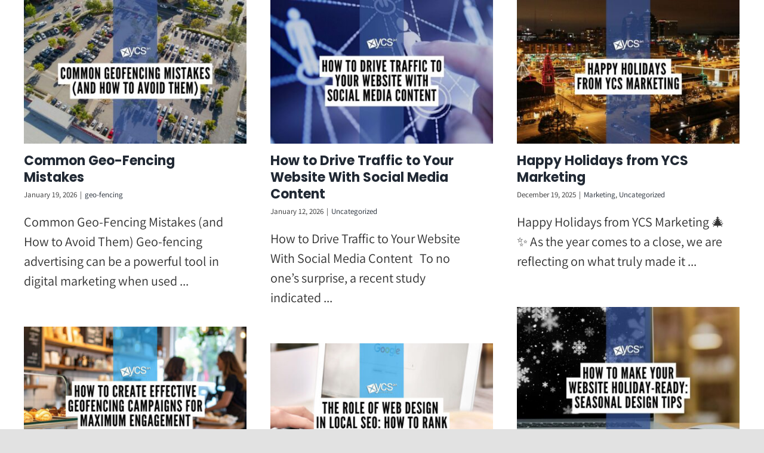

--- FILE ---
content_type: text/html; charset=UTF-8
request_url: https://ycsmarketing.com/tag/ycs-marketing/
body_size: 11412
content:
<!DOCTYPE html>
<html class="avada-html-layout-wide avada-html-header-position-top avada-html-is-archive" lang="en-US" prefix="og: http://ogp.me/ns# fb: http://ogp.me/ns/fb#">
<head>
	<meta http-equiv="X-UA-Compatible" content="IE=edge" />
	<meta http-equiv="Content-Type" content="text/html; charset=utf-8"/>
	<meta name="viewport" content="width=device-width, initial-scale=1" />
	<meta name='robots' content='index, follow, max-image-preview:large, max-snippet:-1, max-video-preview:-1' />

	<!-- This site is optimized with the Yoast SEO plugin v20.5 - https://yoast.com/wordpress/plugins/seo/ -->
	<title>YCS Marketing Archives - YCS Marketing</title>
	<link rel="canonical" href="https://ycsmarketing.com/tag/ycs-marketing/" />
	<link rel="next" href="https://ycsmarketing.com/tag/ycs-marketing/page/2/" />
	<meta property="og:locale" content="en_US" />
	<meta property="og:type" content="article" />
	<meta property="og:title" content="YCS Marketing Archives - YCS Marketing" />
	<meta property="og:url" content="https://ycsmarketing.com/tag/ycs-marketing/" />
	<meta property="og:site_name" content="YCS Marketing" />
	<meta name="twitter:card" content="summary_large_image" />
	<script type="application/ld+json" class="yoast-schema-graph">{"@context":"https://schema.org","@graph":[{"@type":"CollectionPage","@id":"https://ycsmarketing.com/tag/ycs-marketing/","url":"https://ycsmarketing.com/tag/ycs-marketing/","name":"YCS Marketing Archives - YCS Marketing","isPartOf":{"@id":"https://ycsmarketing.com/#website"},"primaryImageOfPage":{"@id":"https://ycsmarketing.com/tag/ycs-marketing/#primaryimage"},"image":{"@id":"https://ycsmarketing.com/tag/ycs-marketing/#primaryimage"},"thumbnailUrl":"https://ycsmarketing.com/wp-content/uploads/2026/01/How-to-avoid-mistakes-with-geo-fencing.jpg","breadcrumb":{"@id":"https://ycsmarketing.com/tag/ycs-marketing/#breadcrumb"},"inLanguage":"en-US"},{"@type":"ImageObject","inLanguage":"en-US","@id":"https://ycsmarketing.com/tag/ycs-marketing/#primaryimage","url":"https://ycsmarketing.com/wp-content/uploads/2026/01/How-to-avoid-mistakes-with-geo-fencing.jpg","contentUrl":"https://ycsmarketing.com/wp-content/uploads/2026/01/How-to-avoid-mistakes-with-geo-fencing.jpg","width":1875,"height":1208,"caption":"common geofencing mistakes"},{"@type":"BreadcrumbList","@id":"https://ycsmarketing.com/tag/ycs-marketing/#breadcrumb","itemListElement":[{"@type":"ListItem","position":1,"name":"Home","item":"https://ycsmarketing.com/"},{"@type":"ListItem","position":2,"name":"YCS Marketing"}]},{"@type":"WebSite","@id":"https://ycsmarketing.com/#website","url":"https://ycsmarketing.com/","name":"YCS Marketing","description":"Integrated Marketing Services","potentialAction":[{"@type":"SearchAction","target":{"@type":"EntryPoint","urlTemplate":"https://ycsmarketing.com/?s={search_term_string}"},"query-input":"required name=search_term_string"}],"inLanguage":"en-US"}]}</script>
	<!-- / Yoast SEO plugin. -->


<link rel="alternate" type="application/rss+xml" title="YCS Marketing &raquo; Feed" href="https://ycsmarketing.com/feed/" />
<link rel="alternate" type="application/rss+xml" title="YCS Marketing &raquo; Comments Feed" href="https://ycsmarketing.com/comments/feed/" />
					<link rel="shortcut icon" href="https://ycsmarketing.com/wp-content/uploads/2022/03/YCS-Marketing-Favicon-1.png" type="image/x-icon" />
		
					<!-- For iPhone -->
			<link rel="apple-touch-icon" href="https://ycsmarketing.com/wp-content/uploads/2022/03/YCS-Marketing-Favicon-1.png">
		
					<!-- For iPhone Retina display -->
			<link rel="apple-touch-icon" sizes="180x180" href="https://ycsmarketing.com/wp-content/uploads/2022/03/YCS-Marketing-Favicon-1.png">
		
					<!-- For iPad -->
			<link rel="apple-touch-icon" sizes="152x152" href="https://ycsmarketing.com/wp-content/uploads/2022/03/YCS-Marketing-Favicon-1.png">
		
					<!-- For iPad Retina display -->
			<link rel="apple-touch-icon" sizes="167x167" href="https://ycsmarketing.com/wp-content/uploads/2022/03/YCS-Marketing-Favicon-1.png">
		
		<link rel="alternate" type="application/rss+xml" title="YCS Marketing &raquo; YCS Marketing Tag Feed" href="https://ycsmarketing.com/tag/ycs-marketing/feed/" />
<style id='wp-img-auto-sizes-contain-inline-css' type='text/css'>
img:is([sizes=auto i],[sizes^="auto," i]){contain-intrinsic-size:3000px 1500px}
/*# sourceURL=wp-img-auto-sizes-contain-inline-css */
</style>
<style id='classic-theme-styles-inline-css' type='text/css'>
/*! This file is auto-generated */
.wp-block-button__link{color:#fff;background-color:#32373c;border-radius:9999px;box-shadow:none;text-decoration:none;padding:calc(.667em + 2px) calc(1.333em + 2px);font-size:1.125em}.wp-block-file__button{background:#32373c;color:#fff;text-decoration:none}
/*# sourceURL=/wp-includes/css/classic-themes.min.css */
</style>
<link rel='stylesheet' id='fusion-dynamic-css-css' href='https://ycsmarketing.com/wp-content/uploads/fusion-styles/ac6bebd93b6b8bdc346006aff98226ab.min.css?ver=3.3.1' type='text/css' media='all' />
<script type="text/javascript" src="https://ycsmarketing.com/wp-includes/js/jquery/jquery.min.js?ver=3.7.1" id="jquery-core-js"></script>
<link rel="https://api.w.org/" href="https://ycsmarketing.com/wp-json/" /><link rel="alternate" title="JSON" type="application/json" href="https://ycsmarketing.com/wp-json/wp/v2/tags/198" /><link rel="EditURI" type="application/rsd+xml" title="RSD" href="https://ycsmarketing.com/xmlrpc.php?rsd" />
<meta name="generator" content="WordPress 6.9" />
<link rel="preload" href="https://ycsmarketing.com/wp-content/themes/Avada/Avada/includes/lib/assets/fonts/icomoon/icomoon.woff" as="font" type="font/woff" crossorigin><link rel="preload" href="https://ycsmarketing.com/wp-content/uploads/fusion-icons/avada-business-coach-v2.0/fonts/avada-business-coach.ttf?fuoi4" as="font" type="font/ttf" crossorigin><link rel="preload" href="https://ycsmarketing.com/wp-content/uploads/fusion-gfonts/2sDcZGJYnIjSi6H75xkzaGW5.woff2" as="font" type="font/woff2" crossorigin><link rel="preload" href="https://ycsmarketing.com/wp-content/uploads/fusion-gfonts/pxiEyp8kv8JHgFVrJJfecg.woff2" as="font" type="font/woff2" crossorigin><style type="text/css" id="css-fb-visibility">@media screen and (max-width: 640px){body:not(.fusion-builder-ui-wireframe) .fusion-no-small-visibility{display:none !important;}body:not(.fusion-builder-ui-wireframe) .sm-text-align-center{text-align:center !important;}body:not(.fusion-builder-ui-wireframe) .sm-text-align-left{text-align:left !important;}body:not(.fusion-builder-ui-wireframe) .sm-text-align-right{text-align:right !important;}body:not(.fusion-builder-ui-wireframe) .sm-mx-auto{margin-left:auto !important;margin-right:auto !important;}body:not(.fusion-builder-ui-wireframe) .sm-ml-auto{margin-left:auto !important;}body:not(.fusion-builder-ui-wireframe) .sm-mr-auto{margin-right:auto !important;}body:not(.fusion-builder-ui-wireframe) .fusion-absolute-position-small{position:absolute;top:auto;width:100%;}}@media screen and (min-width: 641px) and (max-width: 1024px){body:not(.fusion-builder-ui-wireframe) .fusion-no-medium-visibility{display:none !important;}body:not(.fusion-builder-ui-wireframe) .md-text-align-center{text-align:center !important;}body:not(.fusion-builder-ui-wireframe) .md-text-align-left{text-align:left !important;}body:not(.fusion-builder-ui-wireframe) .md-text-align-right{text-align:right !important;}body:not(.fusion-builder-ui-wireframe) .md-mx-auto{margin-left:auto !important;margin-right:auto !important;}body:not(.fusion-builder-ui-wireframe) .md-ml-auto{margin-left:auto !important;}body:not(.fusion-builder-ui-wireframe) .md-mr-auto{margin-right:auto !important;}body:not(.fusion-builder-ui-wireframe) .fusion-absolute-position-medium{position:absolute;top:auto;width:100%;}}@media screen and (min-width: 1025px){body:not(.fusion-builder-ui-wireframe) .fusion-no-large-visibility{display:none !important;}body:not(.fusion-builder-ui-wireframe) .lg-text-align-center{text-align:center !important;}body:not(.fusion-builder-ui-wireframe) .lg-text-align-left{text-align:left !important;}body:not(.fusion-builder-ui-wireframe) .lg-text-align-right{text-align:right !important;}body:not(.fusion-builder-ui-wireframe) .lg-mx-auto{margin-left:auto !important;margin-right:auto !important;}body:not(.fusion-builder-ui-wireframe) .lg-ml-auto{margin-left:auto !important;}body:not(.fusion-builder-ui-wireframe) .lg-mr-auto{margin-right:auto !important;}body:not(.fusion-builder-ui-wireframe) .fusion-absolute-position-large{position:absolute;top:auto;width:100%;}}</style>		<script type="text/javascript">
			var doc = document.documentElement;
			doc.setAttribute( 'data-useragent', navigator.userAgent );
		</script>
		
	<style id='global-styles-inline-css' type='text/css'>
:root{--wp--preset--aspect-ratio--square: 1;--wp--preset--aspect-ratio--4-3: 4/3;--wp--preset--aspect-ratio--3-4: 3/4;--wp--preset--aspect-ratio--3-2: 3/2;--wp--preset--aspect-ratio--2-3: 2/3;--wp--preset--aspect-ratio--16-9: 16/9;--wp--preset--aspect-ratio--9-16: 9/16;--wp--preset--color--black: #000000;--wp--preset--color--cyan-bluish-gray: #abb8c3;--wp--preset--color--white: #ffffff;--wp--preset--color--pale-pink: #f78da7;--wp--preset--color--vivid-red: #cf2e2e;--wp--preset--color--luminous-vivid-orange: #ff6900;--wp--preset--color--luminous-vivid-amber: #fcb900;--wp--preset--color--light-green-cyan: #7bdcb5;--wp--preset--color--vivid-green-cyan: #00d084;--wp--preset--color--pale-cyan-blue: #8ed1fc;--wp--preset--color--vivid-cyan-blue: #0693e3;--wp--preset--color--vivid-purple: #9b51e0;--wp--preset--gradient--vivid-cyan-blue-to-vivid-purple: linear-gradient(135deg,rgb(6,147,227) 0%,rgb(155,81,224) 100%);--wp--preset--gradient--light-green-cyan-to-vivid-green-cyan: linear-gradient(135deg,rgb(122,220,180) 0%,rgb(0,208,130) 100%);--wp--preset--gradient--luminous-vivid-amber-to-luminous-vivid-orange: linear-gradient(135deg,rgb(252,185,0) 0%,rgb(255,105,0) 100%);--wp--preset--gradient--luminous-vivid-orange-to-vivid-red: linear-gradient(135deg,rgb(255,105,0) 0%,rgb(207,46,46) 100%);--wp--preset--gradient--very-light-gray-to-cyan-bluish-gray: linear-gradient(135deg,rgb(238,238,238) 0%,rgb(169,184,195) 100%);--wp--preset--gradient--cool-to-warm-spectrum: linear-gradient(135deg,rgb(74,234,220) 0%,rgb(151,120,209) 20%,rgb(207,42,186) 40%,rgb(238,44,130) 60%,rgb(251,105,98) 80%,rgb(254,248,76) 100%);--wp--preset--gradient--blush-light-purple: linear-gradient(135deg,rgb(255,206,236) 0%,rgb(152,150,240) 100%);--wp--preset--gradient--blush-bordeaux: linear-gradient(135deg,rgb(254,205,165) 0%,rgb(254,45,45) 50%,rgb(107,0,62) 100%);--wp--preset--gradient--luminous-dusk: linear-gradient(135deg,rgb(255,203,112) 0%,rgb(199,81,192) 50%,rgb(65,88,208) 100%);--wp--preset--gradient--pale-ocean: linear-gradient(135deg,rgb(255,245,203) 0%,rgb(182,227,212) 50%,rgb(51,167,181) 100%);--wp--preset--gradient--electric-grass: linear-gradient(135deg,rgb(202,248,128) 0%,rgb(113,206,126) 100%);--wp--preset--gradient--midnight: linear-gradient(135deg,rgb(2,3,129) 0%,rgb(40,116,252) 100%);--wp--preset--font-size--small: 16.5px;--wp--preset--font-size--medium: 20px;--wp--preset--font-size--large: 33px;--wp--preset--font-size--x-large: 42px;--wp--preset--font-size--normal: 22px;--wp--preset--font-size--xlarge: 44px;--wp--preset--font-size--huge: 66px;--wp--preset--spacing--20: 0.44rem;--wp--preset--spacing--30: 0.67rem;--wp--preset--spacing--40: 1rem;--wp--preset--spacing--50: 1.5rem;--wp--preset--spacing--60: 2.25rem;--wp--preset--spacing--70: 3.38rem;--wp--preset--spacing--80: 5.06rem;--wp--preset--shadow--natural: 6px 6px 9px rgba(0, 0, 0, 0.2);--wp--preset--shadow--deep: 12px 12px 50px rgba(0, 0, 0, 0.4);--wp--preset--shadow--sharp: 6px 6px 0px rgba(0, 0, 0, 0.2);--wp--preset--shadow--outlined: 6px 6px 0px -3px rgb(255, 255, 255), 6px 6px rgb(0, 0, 0);--wp--preset--shadow--crisp: 6px 6px 0px rgb(0, 0, 0);}:where(.is-layout-flex){gap: 0.5em;}:where(.is-layout-grid){gap: 0.5em;}body .is-layout-flex{display: flex;}.is-layout-flex{flex-wrap: wrap;align-items: center;}.is-layout-flex > :is(*, div){margin: 0;}body .is-layout-grid{display: grid;}.is-layout-grid > :is(*, div){margin: 0;}:where(.wp-block-columns.is-layout-flex){gap: 2em;}:where(.wp-block-columns.is-layout-grid){gap: 2em;}:where(.wp-block-post-template.is-layout-flex){gap: 1.25em;}:where(.wp-block-post-template.is-layout-grid){gap: 1.25em;}.has-black-color{color: var(--wp--preset--color--black) !important;}.has-cyan-bluish-gray-color{color: var(--wp--preset--color--cyan-bluish-gray) !important;}.has-white-color{color: var(--wp--preset--color--white) !important;}.has-pale-pink-color{color: var(--wp--preset--color--pale-pink) !important;}.has-vivid-red-color{color: var(--wp--preset--color--vivid-red) !important;}.has-luminous-vivid-orange-color{color: var(--wp--preset--color--luminous-vivid-orange) !important;}.has-luminous-vivid-amber-color{color: var(--wp--preset--color--luminous-vivid-amber) !important;}.has-light-green-cyan-color{color: var(--wp--preset--color--light-green-cyan) !important;}.has-vivid-green-cyan-color{color: var(--wp--preset--color--vivid-green-cyan) !important;}.has-pale-cyan-blue-color{color: var(--wp--preset--color--pale-cyan-blue) !important;}.has-vivid-cyan-blue-color{color: var(--wp--preset--color--vivid-cyan-blue) !important;}.has-vivid-purple-color{color: var(--wp--preset--color--vivid-purple) !important;}.has-black-background-color{background-color: var(--wp--preset--color--black) !important;}.has-cyan-bluish-gray-background-color{background-color: var(--wp--preset--color--cyan-bluish-gray) !important;}.has-white-background-color{background-color: var(--wp--preset--color--white) !important;}.has-pale-pink-background-color{background-color: var(--wp--preset--color--pale-pink) !important;}.has-vivid-red-background-color{background-color: var(--wp--preset--color--vivid-red) !important;}.has-luminous-vivid-orange-background-color{background-color: var(--wp--preset--color--luminous-vivid-orange) !important;}.has-luminous-vivid-amber-background-color{background-color: var(--wp--preset--color--luminous-vivid-amber) !important;}.has-light-green-cyan-background-color{background-color: var(--wp--preset--color--light-green-cyan) !important;}.has-vivid-green-cyan-background-color{background-color: var(--wp--preset--color--vivid-green-cyan) !important;}.has-pale-cyan-blue-background-color{background-color: var(--wp--preset--color--pale-cyan-blue) !important;}.has-vivid-cyan-blue-background-color{background-color: var(--wp--preset--color--vivid-cyan-blue) !important;}.has-vivid-purple-background-color{background-color: var(--wp--preset--color--vivid-purple) !important;}.has-black-border-color{border-color: var(--wp--preset--color--black) !important;}.has-cyan-bluish-gray-border-color{border-color: var(--wp--preset--color--cyan-bluish-gray) !important;}.has-white-border-color{border-color: var(--wp--preset--color--white) !important;}.has-pale-pink-border-color{border-color: var(--wp--preset--color--pale-pink) !important;}.has-vivid-red-border-color{border-color: var(--wp--preset--color--vivid-red) !important;}.has-luminous-vivid-orange-border-color{border-color: var(--wp--preset--color--luminous-vivid-orange) !important;}.has-luminous-vivid-amber-border-color{border-color: var(--wp--preset--color--luminous-vivid-amber) !important;}.has-light-green-cyan-border-color{border-color: var(--wp--preset--color--light-green-cyan) !important;}.has-vivid-green-cyan-border-color{border-color: var(--wp--preset--color--vivid-green-cyan) !important;}.has-pale-cyan-blue-border-color{border-color: var(--wp--preset--color--pale-cyan-blue) !important;}.has-vivid-cyan-blue-border-color{border-color: var(--wp--preset--color--vivid-cyan-blue) !important;}.has-vivid-purple-border-color{border-color: var(--wp--preset--color--vivid-purple) !important;}.has-vivid-cyan-blue-to-vivid-purple-gradient-background{background: var(--wp--preset--gradient--vivid-cyan-blue-to-vivid-purple) !important;}.has-light-green-cyan-to-vivid-green-cyan-gradient-background{background: var(--wp--preset--gradient--light-green-cyan-to-vivid-green-cyan) !important;}.has-luminous-vivid-amber-to-luminous-vivid-orange-gradient-background{background: var(--wp--preset--gradient--luminous-vivid-amber-to-luminous-vivid-orange) !important;}.has-luminous-vivid-orange-to-vivid-red-gradient-background{background: var(--wp--preset--gradient--luminous-vivid-orange-to-vivid-red) !important;}.has-very-light-gray-to-cyan-bluish-gray-gradient-background{background: var(--wp--preset--gradient--very-light-gray-to-cyan-bluish-gray) !important;}.has-cool-to-warm-spectrum-gradient-background{background: var(--wp--preset--gradient--cool-to-warm-spectrum) !important;}.has-blush-light-purple-gradient-background{background: var(--wp--preset--gradient--blush-light-purple) !important;}.has-blush-bordeaux-gradient-background{background: var(--wp--preset--gradient--blush-bordeaux) !important;}.has-luminous-dusk-gradient-background{background: var(--wp--preset--gradient--luminous-dusk) !important;}.has-pale-ocean-gradient-background{background: var(--wp--preset--gradient--pale-ocean) !important;}.has-electric-grass-gradient-background{background: var(--wp--preset--gradient--electric-grass) !important;}.has-midnight-gradient-background{background: var(--wp--preset--gradient--midnight) !important;}.has-small-font-size{font-size: var(--wp--preset--font-size--small) !important;}.has-medium-font-size{font-size: var(--wp--preset--font-size--medium) !important;}.has-large-font-size{font-size: var(--wp--preset--font-size--large) !important;}.has-x-large-font-size{font-size: var(--wp--preset--font-size--x-large) !important;}
/*# sourceURL=global-styles-inline-css */
</style>
</head>

<body class="archive tag tag-ycs-marketing tag-198 wp-theme-AvadaAvada fusion-image-hovers fusion-pagination-sizing fusion-button_size-medium fusion-button_type-flat fusion-button_span-no avada-image-rollover-circle-yes avada-image-rollover-no fusion-body ltr fusion-sticky-header no-tablet-sticky-header no-mobile-sticky-header no-mobile-slidingbar no-mobile-totop fusion-disable-outline fusion-sub-menu-fade mobile-logo-pos-left layout-wide-mode avada-has-boxed-modal-shadow- layout-scroll-offset-full avada-has-zero-margin-offset-top fusion-top-header menu-text-align-center mobile-menu-design-classic fusion-show-pagination-text fusion-header-layout-v3 avada-responsive avada-footer-fx-none avada-menu-highlight-style-arrow fusion-search-form-clean fusion-main-menu-search-overlay fusion-avatar-circle avada-dropdown-styles avada-blog-layout-large avada-blog-archive-layout-grid avada-header-shadow-no avada-menu-icon-position-left avada-has-megamenu-shadow avada-has-mobile-menu-search avada-has-main-nav-search-icon avada-has-breadcrumb-mobile-hidden avada-has-titlebar-bar_and_content avada-header-border-color-full-transparent avada-has-transparent-timeline_color avada-has-pagination-width_height avada-flyout-menu-direction-fade avada-ec-views-v1" >
		<a class="skip-link screen-reader-text" href="#content">Skip to content</a>

	<div id="boxed-wrapper">
		<div class="fusion-sides-frame"></div>
		<div id="wrapper" class="fusion-wrapper">
			<div id="home" style="position:relative;top:-1px;"></div>
							<section class="fusion-tb-header"></section>
		<div id="sliders-container">
					</div>
							
			<section class="fusion-page-title-bar fusion-tb-page-title-bar"></section>
						<main id="main" class="clearfix ">
				<div class="fusion-row" style="">
<section id="content" class="full-width" style="width: 100%;">
	
	<div id="posts-container" class="fusion-blog-archive fusion-blog-layout-grid-wrapper fusion-clearfix">
	<div class="fusion-posts-container fusion-blog-layout-grid fusion-blog-layout-grid-3 isotope fusion-blog-pagination " data-pages="8">
		
		
													<article id="post-5110" class="fusion-post-grid  post fusion-clearfix post-5110 type-post status-publish format-standard has-post-thumbnail hentry category-geo-fencing tag-ads-increase-foot-traffic tag-geo-fencing tag-geofencing tag-geofencing-ad-campaigns tag-geofencing-e-commerce tag-ycs-marketing">
														<div class="fusion-post-wrapper">
				
				
				
									
		<div class="fusion-flexslider flexslider fusion-flexslider-loading fusion-post-slideshow">
		<ul class="slides">
																		<li>

<div  class="fusion-image-wrapper" aria-haspopup="true">
	
	
			
				<a href="https://ycsmarketing.com/2026/01/19/common-geo-fencing-mistakes/" aria-label="Common Geo-Fencing Mistakes">
		
		
					<img width="1875" height="1208" src="https://ycsmarketing.com/wp-content/uploads/2026/01/How-to-avoid-mistakes-with-geo-fencing.jpg" class="attachment-full size-full wp-post-image" alt="common geofencing mistakes" decoding="async" fetchpriority="high" srcset="https://ycsmarketing.com/wp-content/uploads/2026/01/How-to-avoid-mistakes-with-geo-fencing-200x129.jpg 200w, https://ycsmarketing.com/wp-content/uploads/2026/01/How-to-avoid-mistakes-with-geo-fencing-400x258.jpg 400w, https://ycsmarketing.com/wp-content/uploads/2026/01/How-to-avoid-mistakes-with-geo-fencing-600x387.jpg 600w, https://ycsmarketing.com/wp-content/uploads/2026/01/How-to-avoid-mistakes-with-geo-fencing-800x515.jpg 800w, https://ycsmarketing.com/wp-content/uploads/2026/01/How-to-avoid-mistakes-with-geo-fencing-1200x773.jpg 1200w, https://ycsmarketing.com/wp-content/uploads/2026/01/How-to-avoid-mistakes-with-geo-fencing.jpg 1875w" sizes="(min-width: 2200px) 100vw, (min-width: 784px) 373px, (min-width: 712px) 560px, (min-width: 640px) 712px, " />
	


				</a>
		
	
</div>
</li>
																																																																														</ul>
	</div>
				
														<div class="fusion-post-content-wrapper">
				
				
				<div class="fusion-post-content post-content">
					<h2 class="entry-title fusion-post-title"><a href="https://ycsmarketing.com/2026/01/19/common-geo-fencing-mistakes/">Common Geo-Fencing Mistakes</a></h2>
																<p class="fusion-single-line-meta"><span class="vcard rich-snippet-hidden"><span class="fn"><a href="https://ycsmarketing.com/author/ycs-admin/" title="Posts by ycs-admin" rel="author">ycs-admin</a></span></span><span class="updated rich-snippet-hidden">2026-01-21T12:08:48-05:00</span><span>January 19, 2026</span><span class="fusion-inline-sep">|</span><a href="https://ycsmarketing.com/category/geo-fencing/" rel="category tag">geo-fencing</a><span class="fusion-inline-sep">|</span></p>
																										<div class="fusion-content-sep sep-none"></div>
						
					
					<div class="fusion-post-content-container">
						<p>Common Geo-Fencing Mistakes (and How to Avoid Them) Geo-fencing advertising can be a powerful tool in digital marketing when used ...</p>					</div>
				</div>

				
																																		
									</div>
				
									</div>
							</article>

			
											<article id="post-5106" class="fusion-post-grid  post fusion-clearfix post-5106 type-post status-publish format-standard has-post-thumbnail hentry category-uncategorized tag-drive-traffic-with-social-media tag-marketing-strategies tag-social-media-marketing tag-ycs-marketing">
														<div class="fusion-post-wrapper">
				
				
				
									
		<div class="fusion-flexslider flexslider fusion-flexslider-loading fusion-post-slideshow">
		<ul class="slides">
																		<li>

<div  class="fusion-image-wrapper" aria-haspopup="true">
	
	
			
				<a href="https://ycsmarketing.com/2026/01/12/how-to-drive-traffic-to-your-website-with-social-media-content/" aria-label="How to Drive Traffic to Your Website With Social Media Content">
		
		
					<img width="1875" height="1208" src="https://ycsmarketing.com/wp-content/uploads/2026/01/drive-traffic-to-website-with-social-posts.jpg" class="attachment-full size-full wp-post-image" alt="Drive traffic to your website with social media" decoding="async" srcset="https://ycsmarketing.com/wp-content/uploads/2026/01/drive-traffic-to-website-with-social-posts-200x129.jpg 200w, https://ycsmarketing.com/wp-content/uploads/2026/01/drive-traffic-to-website-with-social-posts-400x258.jpg 400w, https://ycsmarketing.com/wp-content/uploads/2026/01/drive-traffic-to-website-with-social-posts-600x387.jpg 600w, https://ycsmarketing.com/wp-content/uploads/2026/01/drive-traffic-to-website-with-social-posts-800x515.jpg 800w, https://ycsmarketing.com/wp-content/uploads/2026/01/drive-traffic-to-website-with-social-posts-1200x773.jpg 1200w, https://ycsmarketing.com/wp-content/uploads/2026/01/drive-traffic-to-website-with-social-posts.jpg 1875w" sizes="(min-width: 2200px) 100vw, (min-width: 784px) 373px, (min-width: 712px) 560px, (min-width: 640px) 712px, " />
	


				</a>
		
	
</div>
</li>
																																																																														</ul>
	</div>
				
														<div class="fusion-post-content-wrapper">
				
				
				<div class="fusion-post-content post-content">
					<h2 class="entry-title fusion-post-title"><a href="https://ycsmarketing.com/2026/01/12/how-to-drive-traffic-to-your-website-with-social-media-content/">How to Drive Traffic to Your Website With Social Media Content</a></h2>
																<p class="fusion-single-line-meta"><span class="vcard rich-snippet-hidden"><span class="fn"><a href="https://ycsmarketing.com/author/ycs-admin/" title="Posts by ycs-admin" rel="author">ycs-admin</a></span></span><span class="updated rich-snippet-hidden">2026-01-14T10:43:58-05:00</span><span>January 12, 2026</span><span class="fusion-inline-sep">|</span><a href="https://ycsmarketing.com/category/uncategorized/" rel="category tag">Uncategorized</a><span class="fusion-inline-sep">|</span></p>
																										<div class="fusion-content-sep sep-none"></div>
						
					
					<div class="fusion-post-content-container">
						<p>How to Drive Traffic to Your Website With Social Media Content   To no one’s surprise, a recent study indicated ...</p>					</div>
				</div>

				
																																		
									</div>
				
									</div>
							</article>

			
											<article id="post-5080" class="fusion-post-grid  post fusion-clearfix post-5080 type-post status-publish format-standard has-post-thumbnail hentry category-marketing category-uncategorized tag-kansas-city-marketing-agency tag-kansas-city-social-media-company tag-ycs-marketing">
														<div class="fusion-post-wrapper">
				
				
				
									
		<div class="fusion-flexslider flexslider fusion-flexslider-loading fusion-post-slideshow">
		<ul class="slides">
																		<li>

<div  class="fusion-image-wrapper" aria-haspopup="true">
	
	
			
				<a href="https://ycsmarketing.com/2025/12/19/happy-holidays-from-ycs-marketing-2/" aria-label="Happy Holidays from YCS Marketing ">
		
		
					<img width="1875" height="1208" src="https://ycsmarketing.com/wp-content/uploads/2026/01/YCS-Marketing-2025-Holidays.jpg" class="attachment-full size-full wp-post-image" alt="Happy Holidays from YCS Marketing" decoding="async" srcset="https://ycsmarketing.com/wp-content/uploads/2026/01/YCS-Marketing-2025-Holidays-200x129.jpg 200w, https://ycsmarketing.com/wp-content/uploads/2026/01/YCS-Marketing-2025-Holidays-400x258.jpg 400w, https://ycsmarketing.com/wp-content/uploads/2026/01/YCS-Marketing-2025-Holidays-600x387.jpg 600w, https://ycsmarketing.com/wp-content/uploads/2026/01/YCS-Marketing-2025-Holidays-800x515.jpg 800w, https://ycsmarketing.com/wp-content/uploads/2026/01/YCS-Marketing-2025-Holidays-1200x773.jpg 1200w, https://ycsmarketing.com/wp-content/uploads/2026/01/YCS-Marketing-2025-Holidays.jpg 1875w" sizes="(min-width: 2200px) 100vw, (min-width: 784px) 373px, (min-width: 712px) 560px, (min-width: 640px) 712px, " />
	


				</a>
		
	
</div>
</li>
																																																																														</ul>
	</div>
				
														<div class="fusion-post-content-wrapper">
				
				
				<div class="fusion-post-content post-content">
					<h2 class="entry-title fusion-post-title"><a href="https://ycsmarketing.com/2025/12/19/happy-holidays-from-ycs-marketing-2/">Happy Holidays from YCS Marketing </a></h2>
																<p class="fusion-single-line-meta"><span class="vcard rich-snippet-hidden"><span class="fn"><a href="https://ycsmarketing.com/author/ycs-admin/" title="Posts by ycs-admin" rel="author">ycs-admin</a></span></span><span class="updated rich-snippet-hidden">2026-01-12T17:25:49-05:00</span><span>December 19, 2025</span><span class="fusion-inline-sep">|</span><a href="https://ycsmarketing.com/category/marketing/" rel="category tag">Marketing</a>, <a href="https://ycsmarketing.com/category/uncategorized/" rel="category tag">Uncategorized</a><span class="fusion-inline-sep">|</span></p>
																										<div class="fusion-content-sep sep-none"></div>
						
					
					<div class="fusion-post-content-container">
						<p>Happy Holidays from YCS Marketing 🎄✨ As the year comes to a close, we are reflecting on what truly made it ...</p>					</div>
				</div>

				
																																		
									</div>
				
									</div>
							</article>

			
											<article id="post-5095" class="fusion-post-grid  post fusion-clearfix post-5095 type-post status-publish format-standard has-post-thumbnail hentry category-brand-development-2 category-web-design tag-brand-management tag-graphic-design tag-kc-marketing-agencies tag-local-community-marketing-agency-in-kansas-city tag-ycs-marketing">
														<div class="fusion-post-wrapper">
				
				
				
									
		<div class="fusion-flexslider flexslider fusion-flexslider-loading fusion-post-slideshow">
		<ul class="slides">
																		<li>

<div  class="fusion-image-wrapper" aria-haspopup="true">
	
	
			
				<a href="https://ycsmarketing.com/2025/12/15/how-to-make-your-website-holiday-ready-seasonal-design-tips/" aria-label="How to Make Your Website Holiday-Ready: Seasonal Design Tips">
		
		
					<img width="1875" height="1208" src="https://ycsmarketing.com/wp-content/uploads/2026/01/How-to-make-your-website-holiday-ready.jpg" class="attachment-full size-full wp-post-image" alt="Holiday Ready Web Design" decoding="async" srcset="https://ycsmarketing.com/wp-content/uploads/2026/01/How-to-make-your-website-holiday-ready-200x129.jpg 200w, https://ycsmarketing.com/wp-content/uploads/2026/01/How-to-make-your-website-holiday-ready-400x258.jpg 400w, https://ycsmarketing.com/wp-content/uploads/2026/01/How-to-make-your-website-holiday-ready-600x387.jpg 600w, https://ycsmarketing.com/wp-content/uploads/2026/01/How-to-make-your-website-holiday-ready-800x515.jpg 800w, https://ycsmarketing.com/wp-content/uploads/2026/01/How-to-make-your-website-holiday-ready-1200x773.jpg 1200w, https://ycsmarketing.com/wp-content/uploads/2026/01/How-to-make-your-website-holiday-ready.jpg 1875w" sizes="(min-width: 2200px) 100vw, (min-width: 784px) 373px, (min-width: 712px) 560px, (min-width: 640px) 712px, " />
	


				</a>
		
	
</div>
</li>
																																																																														</ul>
	</div>
				
														<div class="fusion-post-content-wrapper">
				
				
				<div class="fusion-post-content post-content">
					<h2 class="entry-title fusion-post-title"><a href="https://ycsmarketing.com/2025/12/15/how-to-make-your-website-holiday-ready-seasonal-design-tips/">How to Make Your Website Holiday-Ready: Seasonal Design Tips</a></h2>
																<p class="fusion-single-line-meta"><span class="vcard rich-snippet-hidden"><span class="fn"><a href="https://ycsmarketing.com/author/ycs-admin/" title="Posts by ycs-admin" rel="author">ycs-admin</a></span></span><span class="updated rich-snippet-hidden">2026-01-12T17:25:42-05:00</span><span>December 15, 2025</span><span class="fusion-inline-sep">|</span><a href="https://ycsmarketing.com/category/brand-development-2/" rel="category tag">Brand Development</a>, <a href="https://ycsmarketing.com/category/web-design/" rel="category tag">Web Design</a><span class="fusion-inline-sep">|</span></p>
																										<div class="fusion-content-sep sep-none"></div>
						
					
					<div class="fusion-post-content-container">
						<p>How to Make Your Website Holiday-Ready: Seasonal Design Tips There’s something magical about the moment when the holidays begin to ...</p>					</div>
				</div>

				
																																		
									</div>
				
									</div>
							</article>

			
											<article id="post-5076" class="fusion-post-grid  post fusion-clearfix post-5076 type-post status-publish format-standard has-post-thumbnail hentry category-geo-fencing tag-geo-targeting tag-geo-targeting-campaigns tag-geo-fencing tag-geofencing-ad-campaigns tag-ycs-marketing">
														<div class="fusion-post-wrapper">
				
				
				
									
		<div class="fusion-flexslider flexslider fusion-flexslider-loading fusion-post-slideshow">
		<ul class="slides">
																		<li>

<div  class="fusion-image-wrapper" aria-haspopup="true">
	
	
			
				<a href="https://ycsmarketing.com/2025/11/24/how-to-create-effective-geo-fencing-campaigns-for-maximum-engagement/" aria-label="How to Create Effective Geo-Fencing Campaigns for Maximum Engagement">
		
		
					<img width="1875" height="1208" src="https://ycsmarketing.com/wp-content/uploads/2025/12/geo-fencing-for-maximum-engagement.jpg" class="attachment-full size-full wp-post-image" alt="geo fencing" decoding="async" srcset="https://ycsmarketing.com/wp-content/uploads/2025/12/geo-fencing-for-maximum-engagement-200x129.jpg 200w, https://ycsmarketing.com/wp-content/uploads/2025/12/geo-fencing-for-maximum-engagement-400x258.jpg 400w, https://ycsmarketing.com/wp-content/uploads/2025/12/geo-fencing-for-maximum-engagement-600x387.jpg 600w, https://ycsmarketing.com/wp-content/uploads/2025/12/geo-fencing-for-maximum-engagement-800x515.jpg 800w, https://ycsmarketing.com/wp-content/uploads/2025/12/geo-fencing-for-maximum-engagement-1200x773.jpg 1200w, https://ycsmarketing.com/wp-content/uploads/2025/12/geo-fencing-for-maximum-engagement.jpg 1875w" sizes="(min-width: 2200px) 100vw, (min-width: 784px) 373px, (min-width: 712px) 560px, (min-width: 640px) 712px, " />
	


				</a>
		
	
</div>
</li>
																																																																														</ul>
	</div>
				
														<div class="fusion-post-content-wrapper">
				
				
				<div class="fusion-post-content post-content">
					<h2 class="entry-title fusion-post-title"><a href="https://ycsmarketing.com/2025/11/24/how-to-create-effective-geo-fencing-campaigns-for-maximum-engagement/">How to Create Effective Geo-Fencing Campaigns for Maximum Engagement</a></h2>
																<p class="fusion-single-line-meta"><span class="vcard rich-snippet-hidden"><span class="fn"><a href="https://ycsmarketing.com/author/ycs-admin/" title="Posts by ycs-admin" rel="author">ycs-admin</a></span></span><span class="updated rich-snippet-hidden">2025-12-12T17:56:43-05:00</span><span>November 24, 2025</span><span class="fusion-inline-sep">|</span><a href="https://ycsmarketing.com/category/geo-fencing/" rel="category tag">geo-fencing</a><span class="fusion-inline-sep">|</span></p>
																										<div class="fusion-content-sep sep-none"></div>
						
					
					<div class="fusion-post-content-container">
						<p>How to Create Effective Geo-Fencing Campaigns for Maximum Engagement Geo-fencing is a powerful marketing tool that delivers personal, timely, and ...</p>					</div>
				</div>

				
																																		
									</div>
				
									</div>
							</article>

			
											<article id="post-5071" class="fusion-post-grid  post fusion-clearfix post-5071 type-post status-publish format-standard has-post-thumbnail hentry category-search-engine-optimization category-web-design tag-content-management tag-kansas-city-marketing-agency tag-web-design-kansas-city tag-ycs-marketing">
														<div class="fusion-post-wrapper">
				
				
				
									
		<div class="fusion-flexslider flexslider fusion-flexslider-loading fusion-post-slideshow">
		<ul class="slides">
																		<li>

<div  class="fusion-image-wrapper" aria-haspopup="true">
	
	
			
				<a href="https://ycsmarketing.com/2025/11/10/the-role-of-web-design-in-local-seo/" aria-label="The Role of Web Design in Local SEO">
		
		
					<img width="1875" height="1208" src="https://ycsmarketing.com/wp-content/uploads/2025/11/SEO-and-Web-design.jpg" class="attachment-full size-full wp-post-image" alt="Local SEO" decoding="async" srcset="https://ycsmarketing.com/wp-content/uploads/2025/11/SEO-and-Web-design-200x129.jpg 200w, https://ycsmarketing.com/wp-content/uploads/2025/11/SEO-and-Web-design-400x258.jpg 400w, https://ycsmarketing.com/wp-content/uploads/2025/11/SEO-and-Web-design-600x387.jpg 600w, https://ycsmarketing.com/wp-content/uploads/2025/11/SEO-and-Web-design-800x515.jpg 800w, https://ycsmarketing.com/wp-content/uploads/2025/11/SEO-and-Web-design-1200x773.jpg 1200w, https://ycsmarketing.com/wp-content/uploads/2025/11/SEO-and-Web-design.jpg 1875w" sizes="(min-width: 2200px) 100vw, (min-width: 784px) 373px, (min-width: 712px) 560px, (min-width: 640px) 712px, " />
	


				</a>
		
	
</div>
</li>
																																																																														</ul>
	</div>
				
														<div class="fusion-post-content-wrapper">
				
				
				<div class="fusion-post-content post-content">
					<h2 class="entry-title fusion-post-title"><a href="https://ycsmarketing.com/2025/11/10/the-role-of-web-design-in-local-seo/">The Role of Web Design in Local SEO</a></h2>
																<p class="fusion-single-line-meta"><span class="vcard rich-snippet-hidden"><span class="fn"><a href="https://ycsmarketing.com/author/ycs-admin/" title="Posts by ycs-admin" rel="author">ycs-admin</a></span></span><span class="updated rich-snippet-hidden">2025-11-18T18:07:40-05:00</span><span>November 10, 2025</span><span class="fusion-inline-sep">|</span><a href="https://ycsmarketing.com/category/search-engine-optimization/" rel="category tag">Search Engine Optimization</a>, <a href="https://ycsmarketing.com/category/web-design/" rel="category tag">Web Design</a><span class="fusion-inline-sep">|</span></p>
																										<div class="fusion-content-sep sep-none"></div>
						
					
					<div class="fusion-post-content-container">
						<p>The Role of Web Design in Local SEO: How to Rank Higher in Search Engines    Local search engine optimization ...</p>					</div>
				</div>

				
																																		
									</div>
				
									</div>
							</article>

			
											<article id="post-5068" class="fusion-post-grid  post fusion-clearfix post-5068 type-post status-publish format-standard has-post-thumbnail hentry category-geo-fencing category-social-media category-trends-2 tag-geofencing-ad-campaigns tag-integrating-geofencing-and-social-media tag-maximizing-marketing-budgets tag-social-media-marketing tag-ycs-marketing">
														<div class="fusion-post-wrapper">
				
				
				
									
		<div class="fusion-flexslider flexslider fusion-flexslider-loading fusion-post-slideshow">
		<ul class="slides">
																		<li>

<div  class="fusion-image-wrapper" aria-haspopup="true">
	
	
			
				<a href="https://ycsmarketing.com/2025/10/20/integrate-geo-fencing-campaigns-with-your-paid-social-media/" aria-label="Integrate Geo-Fencing Campaigns With Your Paid Social Media">
		
		
					<img width="1875" height="1208" src="https://ycsmarketing.com/wp-content/uploads/2025/10/integrating-geofencing-campaigns-with-paid-social-media-campaigns.jpg" class="attachment-full size-full wp-post-image" alt="geofencing campaigns integrated with paid social media" decoding="async" srcset="https://ycsmarketing.com/wp-content/uploads/2025/10/integrating-geofencing-campaigns-with-paid-social-media-campaigns-200x129.jpg 200w, https://ycsmarketing.com/wp-content/uploads/2025/10/integrating-geofencing-campaigns-with-paid-social-media-campaigns-400x258.jpg 400w, https://ycsmarketing.com/wp-content/uploads/2025/10/integrating-geofencing-campaigns-with-paid-social-media-campaigns-600x387.jpg 600w, https://ycsmarketing.com/wp-content/uploads/2025/10/integrating-geofencing-campaigns-with-paid-social-media-campaigns-800x515.jpg 800w, https://ycsmarketing.com/wp-content/uploads/2025/10/integrating-geofencing-campaigns-with-paid-social-media-campaigns-1200x773.jpg 1200w, https://ycsmarketing.com/wp-content/uploads/2025/10/integrating-geofencing-campaigns-with-paid-social-media-campaigns.jpg 1875w" sizes="(min-width: 2200px) 100vw, (min-width: 784px) 373px, (min-width: 712px) 560px, (min-width: 640px) 712px, " />
	


				</a>
		
	
</div>
</li>
																																																																														</ul>
	</div>
				
														<div class="fusion-post-content-wrapper">
				
				
				<div class="fusion-post-content post-content">
					<h2 class="entry-title fusion-post-title"><a href="https://ycsmarketing.com/2025/10/20/integrate-geo-fencing-campaigns-with-your-paid-social-media/">Integrate Geo-Fencing Campaigns With Your Paid Social Media</a></h2>
																<p class="fusion-single-line-meta"><span class="vcard rich-snippet-hidden"><span class="fn"><a href="https://ycsmarketing.com/author/ycs-admin/" title="Posts by ycs-admin" rel="author">ycs-admin</a></span></span><span class="updated rich-snippet-hidden">2025-10-24T11:49:11-05:00</span><span>October 20, 2025</span><span class="fusion-inline-sep">|</span><a href="https://ycsmarketing.com/category/geo-fencing/" rel="category tag">geo-fencing</a>, <a href="https://ycsmarketing.com/category/social-media/" rel="category tag">Social Media</a>, <a href="https://ycsmarketing.com/category/trends-2/" rel="category tag">Trends</a><span class="fusion-inline-sep">|</span></p>
																										<div class="fusion-content-sep sep-none"></div>
						
					
					<div class="fusion-post-content-container">
						<p>How to Integrate Geo-Fencing Campaigns With Your Paid Social Media Campaigns In today’s hyper-targeted marketing landscape, location-based advertising, better known ...</p>					</div>
				</div>

				
																																		
									</div>
				
									</div>
							</article>

			
											<article id="post-5065" class="fusion-post-grid  post fusion-clearfix post-5065 type-post status-publish format-standard has-post-thumbnail hentry category-uncategorized tag-geo-fencing-ads-for-retailers tag-geofencing tag-geofencing-ad-campaigns tag-geofencing-ads tag-geofencing-campaigns tag-kansas-city-marketing-agency tag-ycs-marketing">
														<div class="fusion-post-wrapper">
				
				
				
									
		<div class="fusion-flexslider flexslider fusion-flexslider-loading fusion-post-slideshow">
		<ul class="slides">
																		<li>

<div  class="fusion-image-wrapper" aria-haspopup="true">
	
	
			
				<a href="https://ycsmarketing.com/2025/09/28/geo-fencing-in-retail-how-it-can-drive-foot-traffic-to-your-store/" aria-label="Geo-Fencing in Retail: How It Can Drive Foot Traffic to Your Store">
		
		
					<img width="1875" height="1208" src="https://ycsmarketing.com/wp-content/uploads/2025/10/geofencing-for-retails-foot-traffic.jpg" class="attachment-full size-full wp-post-image" alt="geofencing for retailers" decoding="async" srcset="https://ycsmarketing.com/wp-content/uploads/2025/10/geofencing-for-retails-foot-traffic-200x129.jpg 200w, https://ycsmarketing.com/wp-content/uploads/2025/10/geofencing-for-retails-foot-traffic-400x258.jpg 400w, https://ycsmarketing.com/wp-content/uploads/2025/10/geofencing-for-retails-foot-traffic-600x387.jpg 600w, https://ycsmarketing.com/wp-content/uploads/2025/10/geofencing-for-retails-foot-traffic-800x515.jpg 800w, https://ycsmarketing.com/wp-content/uploads/2025/10/geofencing-for-retails-foot-traffic-1200x773.jpg 1200w, https://ycsmarketing.com/wp-content/uploads/2025/10/geofencing-for-retails-foot-traffic.jpg 1875w" sizes="(min-width: 2200px) 100vw, (min-width: 784px) 373px, (min-width: 712px) 560px, (min-width: 640px) 712px, " />
	


				</a>
		
	
</div>
</li>
																																																																														</ul>
	</div>
				
														<div class="fusion-post-content-wrapper">
				
				
				<div class="fusion-post-content post-content">
					<h2 class="entry-title fusion-post-title"><a href="https://ycsmarketing.com/2025/09/28/geo-fencing-in-retail-how-it-can-drive-foot-traffic-to-your-store/">Geo-Fencing in Retail: How It Can Drive Foot Traffic to Your Store</a></h2>
																<p class="fusion-single-line-meta"><span class="vcard rich-snippet-hidden"><span class="fn"><a href="https://ycsmarketing.com/author/ycs-admin/" title="Posts by ycs-admin" rel="author">ycs-admin</a></span></span><span class="updated rich-snippet-hidden">2025-10-03T18:23:04-05:00</span><span>September 28, 2025</span><span class="fusion-inline-sep">|</span><a href="https://ycsmarketing.com/category/uncategorized/" rel="category tag">Uncategorized</a><span class="fusion-inline-sep">|</span></p>
																										<div class="fusion-content-sep sep-none"></div>
						
					
					<div class="fusion-post-content-container">
						<p>In the age of smartphones, consumers are constantly connected, which presents retailers with a unique opportunity to reach them in ...</p>					</div>
				</div>

				
																																		
									</div>
				
									</div>
							</article>

			
											<article id="post-5061" class="fusion-post-grid  post fusion-clearfix post-5061 type-post status-publish format-standard has-post-thumbnail hentry category-innovation category-marketing category-social-media tag-kansas-city-brand-development tag-kansas-city-marketing-agency tag-social-media-marketing tag-ycs-marketing">
														<div class="fusion-post-wrapper">
				
				
				
									
		<div class="fusion-flexslider flexslider fusion-flexslider-loading fusion-post-slideshow">
		<ul class="slides">
																		<li>

<div  class="fusion-image-wrapper" aria-haspopup="true">
	
	
			
				<a href="https://ycsmarketing.com/2025/09/22/how-to-use-social-media-insights-to-improve-your-marketing-strategy/" aria-label="How to Use Social Media Insights to Improve Your Marketing Strategy">
		
		
					<img width="1875" height="1208" src="https://ycsmarketing.com/wp-content/uploads/2025/09/how-to-use-social-media-insights-to-improve-your-marketing-strategy.jpg" class="attachment-full size-full wp-post-image" alt="social media insights to improve your marketing" decoding="async" srcset="https://ycsmarketing.com/wp-content/uploads/2025/09/how-to-use-social-media-insights-to-improve-your-marketing-strategy-200x129.jpg 200w, https://ycsmarketing.com/wp-content/uploads/2025/09/how-to-use-social-media-insights-to-improve-your-marketing-strategy-400x258.jpg 400w, https://ycsmarketing.com/wp-content/uploads/2025/09/how-to-use-social-media-insights-to-improve-your-marketing-strategy-600x387.jpg 600w, https://ycsmarketing.com/wp-content/uploads/2025/09/how-to-use-social-media-insights-to-improve-your-marketing-strategy-800x515.jpg 800w, https://ycsmarketing.com/wp-content/uploads/2025/09/how-to-use-social-media-insights-to-improve-your-marketing-strategy-1200x773.jpg 1200w, https://ycsmarketing.com/wp-content/uploads/2025/09/how-to-use-social-media-insights-to-improve-your-marketing-strategy.jpg 1875w" sizes="(min-width: 2200px) 100vw, (min-width: 784px) 373px, (min-width: 712px) 560px, (min-width: 640px) 712px, " />
	


				</a>
		
	
</div>
</li>
																																																																														</ul>
	</div>
				
														<div class="fusion-post-content-wrapper">
				
				
				<div class="fusion-post-content post-content">
					<h2 class="entry-title fusion-post-title"><a href="https://ycsmarketing.com/2025/09/22/how-to-use-social-media-insights-to-improve-your-marketing-strategy/">How to Use Social Media Insights to Improve Your Marketing Strategy</a></h2>
																<p class="fusion-single-line-meta"><span class="vcard rich-snippet-hidden"><span class="fn"><a href="https://ycsmarketing.com/author/ycs-admin/" title="Posts by ycs-admin" rel="author">ycs-admin</a></span></span><span class="updated rich-snippet-hidden">2025-09-22T17:21:17-05:00</span><span>September 22, 2025</span><span class="fusion-inline-sep">|</span><a href="https://ycsmarketing.com/category/innovation/" rel="category tag">Innovation</a>, <a href="https://ycsmarketing.com/category/marketing/" rel="category tag">Marketing</a>, <a href="https://ycsmarketing.com/category/social-media/" rel="category tag">Social Media</a><span class="fusion-inline-sep">|</span></p>
																										<div class="fusion-content-sep sep-none"></div>
						
					
					<div class="fusion-post-content-container">
						<p>How to Use Social Media Insights to Improve Your Marketing Strategy There’s something about understanding an audience well enough to ...</p>					</div>
				</div>

				
																																		
									</div>
				
									</div>
							</article>

			
											<article id="post-5057" class="fusion-post-grid  post fusion-clearfix post-5057 type-post status-publish format-standard has-post-thumbnail hentry category-web-design category-website-development tag-brand-development tag-kansas-city-marketing-agency tag-web-design tag-web-design-kansas-city tag-ycs-marketing">
														<div class="fusion-post-wrapper">
				
				
				
									
		<div class="fusion-flexslider flexslider fusion-flexslider-loading fusion-post-slideshow">
		<ul class="slides">
																		<li>

<div  class="fusion-image-wrapper" aria-haspopup="true">
	
	
			
				<a href="https://ycsmarketing.com/2025/09/01/how-a-well-designed-website-can-improve-your-brands-credibility/" aria-label="How a Well-Designed Website Can Improve Your Brand’s Credibility">
		
		
					<img width="1875" height="1208" src="https://ycsmarketing.com/wp-content/uploads/2025/09/Well-Designed-Website-Can-improve-your-brands-credibility.jpg" class="attachment-full size-full wp-post-image" alt="A well Designed website improves credibility" decoding="async" srcset="https://ycsmarketing.com/wp-content/uploads/2025/09/Well-Designed-Website-Can-improve-your-brands-credibility-200x129.jpg 200w, https://ycsmarketing.com/wp-content/uploads/2025/09/Well-Designed-Website-Can-improve-your-brands-credibility-400x258.jpg 400w, https://ycsmarketing.com/wp-content/uploads/2025/09/Well-Designed-Website-Can-improve-your-brands-credibility-600x387.jpg 600w, https://ycsmarketing.com/wp-content/uploads/2025/09/Well-Designed-Website-Can-improve-your-brands-credibility-800x515.jpg 800w, https://ycsmarketing.com/wp-content/uploads/2025/09/Well-Designed-Website-Can-improve-your-brands-credibility-1200x773.jpg 1200w, https://ycsmarketing.com/wp-content/uploads/2025/09/Well-Designed-Website-Can-improve-your-brands-credibility.jpg 1875w" sizes="(min-width: 2200px) 100vw, (min-width: 784px) 373px, (min-width: 712px) 560px, (min-width: 640px) 712px, " />
	


				</a>
		
	
</div>
</li>
																																																																														</ul>
	</div>
				
														<div class="fusion-post-content-wrapper">
				
				
				<div class="fusion-post-content post-content">
					<h2 class="entry-title fusion-post-title"><a href="https://ycsmarketing.com/2025/09/01/how-a-well-designed-website-can-improve-your-brands-credibility/">How a Well-Designed Website Can Improve Your Brand’s Credibility</a></h2>
																<p class="fusion-single-line-meta"><span class="vcard rich-snippet-hidden"><span class="fn"><a href="https://ycsmarketing.com/author/ycs-admin/" title="Posts by ycs-admin" rel="author">ycs-admin</a></span></span><span class="updated rich-snippet-hidden">2025-09-09T09:45:08-05:00</span><span>September 1, 2025</span><span class="fusion-inline-sep">|</span><a href="https://ycsmarketing.com/category/web-design/" rel="category tag">Web Design</a>, <a href="https://ycsmarketing.com/category/website-development/" rel="category tag">Website Development</a><span class="fusion-inline-sep">|</span></p>
																										<div class="fusion-content-sep sep-none"></div>
						
					
					<div class="fusion-post-content-container">
						<p>How a Well-Designed Website Can Improve Your Brand’s Credibility   Let’s face it. Life is digital. Some might even view ...</p>					</div>
				</div>

				
																																		
									</div>
				
									</div>
							</article>

			
		
		
	</div>

			<div class="pagination clearfix"><span class="current">1</span><a href="https://ycsmarketing.com/tag/ycs-marketing/page/2/" class="inactive">2</a><a class="pagination-next" rel="next" href="https://ycsmarketing.com/tag/ycs-marketing/page/2/"><span class="page-text">Next</span><span class="page-next"></span></a></div><div class="fusion-clearfix"></div></div>
</section>
						
					</div>  <!-- fusion-row -->
				</main>  <!-- #main -->
				
				
								
					<section class="fusion-tb-footer fusion-footer"><div class="fusion-footer-widget-area fusion-widget-area"><div class="fusion-fullwidth fullwidth-box fusion-builder-row-1 fusion-flex-container nonhundred-percent-fullwidth non-hundred-percent-height-scrolling" style="background-color: #1d3a58;background-position: center center;background-repeat: no-repeat;border-width: 0px 0px 0px 0px;border-color:#dbdbdb;border-style:solid;" ><div class="fusion-builder-row fusion-row fusion-flex-align-items-flex-start" style="max-width:1248px;margin-left: calc(-4% / 2 );margin-right: calc(-4% / 2 );"><div class="fusion-layout-column fusion_builder_column fusion-builder-column-0 fusion_builder_column_1_3 1_3 fusion-flex-column"><div class="fusion-column-wrapper fusion-flex-justify-content-flex-start fusion-content-layout-column" style="background-position:left top;background-repeat:no-repeat;-webkit-background-size:cover;-moz-background-size:cover;-o-background-size:cover;background-size:cover;padding: 0px 0px 0px 25px;"><div ><span class=" fusion-imageframe imageframe-none imageframe-1 hover-type-none"><a class="fusion-no-lightbox" href="https://ycsmarketing.com/" target="_self" aria-label="ycsm-white-small"><img decoding="async" width="325" height="110" src="https://ycsmarketing.com/wp-content/uploads/2021/09/ycsm-white-small.png" class="img-responsive wp-image-837" srcset="https://ycsmarketing.com/wp-content/uploads/2021/09/ycsm-white-small-200x68.png 200w, https://ycsmarketing.com/wp-content/uploads/2021/09/ycsm-white-small.png 325w" sizes="(max-width: 640px) 100vw, 325px" /></a></span></div><div class="fusion-text fusion-text-1" style="font-size:15px;color:#ffffff;font-family:&quot;Poppins&quot;;"><p><span style="color: rgba(168, 168, 168, 0);">.</span><br />
105 E 5th Street, Suite 401</p>
<p>Kansas City, MO 64106</p>
<p><span style="color: #b2dd4c;"><span style="color: #9bdd00;">Emai</span><span style="color: #9bdd00;">l</span></span>: info@ycsmarketing.com</p>
<p><span style="color: #9bdd00;">Phone</span>: (816)569-0135</p>
<p><span style="color: #9bdd00;"><span style="color: #9bdd00;">Fa</span>x</span>: (816)569-4701<br />
<span style="color: rgba(168, 168, 168, 0);">.</span></p>
</div><div class="fusion-social-links"><div class="fusion-social-networks"><div class="fusion-social-networks-wrapper"><a class="fusion-social-network-icon fusion-tooltip fusion-facebook fusion-icon-facebook" style="color:#9bdd00;font-size:16px;" data-placement="top" data-title="Facebook" data-toggle="tooltip" title="Facebook" aria-label="facebook" target="_blank" rel="noopener noreferrer" href="#https://www.facebook.com/ycsmarketing"></a><a class="fusion-social-network-icon fusion-tooltip fusion-twitter fusion-icon-twitter" style="color:#9bdd00;font-size:16px;" data-placement="top" data-title="Twitter" data-toggle="tooltip" title="Twitter" aria-label="twitter" target="_blank" rel="noopener noreferrer" href="#"></a><a class="fusion-social-network-icon fusion-tooltip fusion-instagram fusion-icon-instagram" style="color:#9bdd00;font-size:16px;" data-placement="top" data-title="Instagram" data-toggle="tooltip" title="Instagram" aria-label="instagram" target="_blank" rel="noopener noreferrer" href="#https://www.instagram.com/ycsmarketing/"></a><a class="fusion-social-network-icon fusion-tooltip fusion-linkedin fusion-icon-linkedin" style="color:#9bdd00;font-size:16px;" data-placement="top" data-title="LinkedIn" data-toggle="tooltip" title="LinkedIn" aria-label="linkedin" target="_blank" rel="noopener noreferrer" href="https://www.linkedin.com/company/ycs-marketing/"></a></div></div></div></div><style type="text/css">.fusion-body .fusion-builder-column-0{width:33.333333333333% !important;margin-top : 0px;margin-bottom : 20px;}.fusion-builder-column-0 > .fusion-column-wrapper {padding-top : 0px !important;padding-right : 0px !important;margin-right : 5.76%;padding-bottom : 0px !important;padding-left : 25px !important;margin-left : 5.76%;}@media only screen and (max-width:1024px) {.fusion-body .fusion-builder-column-0{width:33.333333333333% !important;order : 0;}.fusion-builder-column-0 > .fusion-column-wrapper {margin-right : 5.76%;margin-left : 5.76%;}}@media only screen and (max-width:640px) {.fusion-body .fusion-builder-column-0{width:50% !important;order : 0;}.fusion-builder-column-0 > .fusion-column-wrapper {margin-right : 3.84%;margin-left : 3.84%;}}</style></div><div class="fusion-layout-column fusion_builder_column fusion-builder-column-1 fusion_builder_column_1_5 1_5 fusion-flex-column fusion-flex-align-self-stretch"><div class="fusion-column-wrapper fusion-flex-justify-content-space-between fusion-content-layout-column" style="background-position:left top;background-repeat:no-repeat;-webkit-background-size:cover;-moz-background-size:cover;-o-background-size:cover;background-size:cover;padding: 0px 0px 0px 26px;"><div class="fusion-text fusion-text-2" style="font-size:15px;color:#ffffff;font-family:&quot;Poppins&quot;;"><p><span style="font-size: 20px; font-family: Poppins; font-weight: 500; color: #9bdd00;" data-fusion-font="true" data-fusion-google-font="Poppins" data-fusion-google-variant="500">About Us</span></p>
<p><a style="color: #ffffff;" href="https://ycsmarketing.com/who-we-are/">Who We Are</a></p>
<p><a style="color: #ffffff;" href="https://ycsmarketing.com/what-we-do-2/">What We Do</a></p>
<p><span style="font-style: var(--body_typography-font-style,normal); font-weight: var(--body_typography-font-weight); letter-spacing: var(--body_typography-letter-spacing);"><a style="color: #ffffff;" href="https://ycsmarketing.com/our-work/">Our Work</a></span></p>
<p><a style="color: #ffffff;" href="https://ycsmarketing.com/news/">News</a></p>
<p><a style="color: #ffffff;" href="https://ycsmarketing.com/contact-us/">Contact</a></p>
<p><a style="color: #ffffff;" href="https://ycsmarketing.com/privacy-policy/">Privacy Policy</a></p>
<p><a style="color: #ffffff;" href="https://ycsmarketing.com/terms-service/">Terms of Service</a></p>
<p><a style="color: #ffffff;" href="https://ycsmarketing.com/end-user-agreement/">End User Agreement</a></p>
</div></div><style type="text/css">.fusion-body .fusion-builder-column-1{width:20% !important;margin-top : -1%;margin-bottom : 0px;}.fusion-builder-column-1 > .fusion-column-wrapper {padding-top : 0px !important;padding-right : 0px !important;margin-right : 9.6%;padding-bottom : 0px !important;padding-left : 26px !important;margin-left : 9.6%;}@media only screen and (max-width:1024px) {.fusion-body .fusion-builder-column-1{width:20% !important;order : 0;}.fusion-builder-column-1 > .fusion-column-wrapper {margin-right : 9.6%;margin-left : 9.6%;}}@media only screen and (max-width:640px) {.fusion-body .fusion-builder-column-1{width:50% !important;order : 0;}.fusion-builder-column-1 > .fusion-column-wrapper {margin-right : 3.84%;margin-left : 3.84%;}}</style></div><div class="fusion-layout-column fusion_builder_column fusion-builder-column-2 fusion_builder_column_1_5 1_5 fusion-flex-column fusion-flex-align-self-stretch"><div class="fusion-column-wrapper fusion-flex-justify-content-space-between fusion-content-layout-column" style="background-position:left top;background-repeat:no-repeat;-webkit-background-size:cover;-moz-background-size:cover;-o-background-size:cover;background-size:cover;padding: 4px 0px 0px 0px;"><div class="fusion-text fusion-text-3" style="font-size:15px;color:#ffffff;font-family:&quot;Poppins&quot;;"><p><span style="letter-spacing: var(--body_typography-letter-spacing); font-family: Poppins;" data-fusion-font="true" data-fusion-google-font="Poppins" data-fusion-google-variant="500"><span style="font-size: 20px;"><span style="font-family: Poppins; font-weight: 500; line-height: 23px; color: #b2dd4c;" data-fusion-font="true" data-fusion-google-font="Poppins" data-fusion-google-variant="500"><span style="color: #9bdd00;">How Can We Help?</span></span></span></span></p>
<p><span style="font-style: var(--body_typography-font-style,normal); font-weight: var(--body_typography-font-weight); letter-spacing: var(--body_typography-letter-spacing);"><a style="color: #ffffff;" href="https://ycsmarketing.com/brand-development/">Brand Development</a></span></p>
<p><a style="color: #ffffff;" href="https://ycsmarketing.com/benefits/">Digital Consumer Benefits</a></p>
<p><a style="color: #ffffff;" href="https://ycsmarketing.com/promotional-materials/">Promotional Materials</a></p>
<p><a style="color: #ffffff;" href="https://ycsmarketing.com/social-media/">Social Media</a></p>
<p><a style="color: #ffffff;" href="https://ycsmarketing.com/video-production/">Video Production </a></p>
<p><a style="color: #ffffff;" href="https://ycsmarketing.com/web-identity/">Web Identity</a></p>
</div></div><style type="text/css">.fusion-body .fusion-builder-column-2{width:20% !important;margin-top : -1%;margin-bottom : 20px;}.fusion-builder-column-2 > .fusion-column-wrapper {padding-top : 4px !important;padding-right : 0px !important;margin-right : 9.6%;padding-bottom : 0px !important;padding-left : 0px !important;margin-left : 9.6%;}@media only screen and (max-width:1024px) {.fusion-body .fusion-builder-column-2{width:20% !important;order : 0;}.fusion-builder-column-2 > .fusion-column-wrapper {margin-right : 9.6%;margin-left : 9.6%;}}@media only screen and (max-width:640px) {.fusion-body .fusion-builder-column-2{width:50% !important;order : 0;}.fusion-builder-column-2 > .fusion-column-wrapper {margin-right : 3.84%;margin-left : 3.84%;}}</style></div><div class="fusion-layout-column fusion_builder_column fusion-builder-column-3 fusion_builder_column_1_5 1_5 fusion-flex-column"><div class="fusion-column-wrapper fusion-flex-justify-content-flex-start fusion-content-layout-column" style="background-position:left top;background-repeat:no-repeat;-webkit-background-size:cover;-moz-background-size:cover;-o-background-size:cover;background-size:cover;padding: 0px 9px 0px 23px;"><div class="fusion-image-carousel fusion-image-carousel-auto"><div class="fusion-carousel" data-autoplay="yes" data-columns="5" data-itemmargin="13" data-itemwidth="180" data-touchscroll="no" data-imagesize="auto"><div class="fusion-carousel-positioner"><ul class="fusion-carousel-holder"><li class="fusion-carousel-item"><div class="fusion-carousel-item-wrapper"><div class="fusion-image-wrapper hover-type-none"><img decoding="async" width="150" height="34" src="https://ycsmarketing.com/wp-content/uploads/2022/03/igb-rows.png" class="attachment-full size-full" alt="" /></div></div></li><li class="fusion-carousel-item"><div class="fusion-carousel-item-wrapper"><div class="fusion-image-wrapper hover-type-none"><img decoding="async" width="1080" height="1080" src="https://ycsmarketing.com/wp-content/uploads/2021/10/YCS-Marketing-1-1.png" class="attachment-full size-full" alt="" srcset="https://ycsmarketing.com/wp-content/uploads/2021/10/YCS-Marketing-1-1-200x200.png 200w, https://ycsmarketing.com/wp-content/uploads/2021/10/YCS-Marketing-1-1-400x400.png 400w, https://ycsmarketing.com/wp-content/uploads/2021/10/YCS-Marketing-1-1-600x600.png 600w, https://ycsmarketing.com/wp-content/uploads/2021/10/YCS-Marketing-1-1-800x800.png 800w, https://ycsmarketing.com/wp-content/uploads/2021/10/YCS-Marketing-1-1.png 1080w" sizes="(min-width: 2200px) 100vw, (min-width: 928px) 230px, (min-width: 856px) 287px, (min-width: 784px) 383px, (min-width: 712px) 574px, (min-width: 640px) 712px, " /></div></div></li><li class="fusion-carousel-item"><div class="fusion-carousel-item-wrapper"><div class="fusion-image-wrapper hover-type-none"><img decoding="async" width="150" height="71" src="https://ycsmarketing.com/wp-content/uploads/2022/03/ycsm-logoslider-abila.png" class="attachment-full size-full" alt="" /></div></div></li><li class="fusion-carousel-item"><div class="fusion-carousel-item-wrapper"><div class="fusion-image-wrapper hover-type-none"><img decoding="async" width="125" height="21" src="https://ycsmarketing.com/wp-content/uploads/2022/03/blackbaud-rows.png" class="attachment-full size-full" alt="" /></div></div></li><li class="fusion-carousel-item"><div class="fusion-carousel-item-wrapper"><div class="fusion-image-wrapper hover-type-none"><img decoding="async" width="1673" height="855" src="https://ycsmarketing.com/wp-content/uploads/2021/09/BBB-Logo.png" class="attachment-full size-full" alt="" srcset="https://ycsmarketing.com/wp-content/uploads/2021/09/BBB-Logo-200x102.png 200w, https://ycsmarketing.com/wp-content/uploads/2021/09/BBB-Logo-400x204.png 400w, https://ycsmarketing.com/wp-content/uploads/2021/09/BBB-Logo-600x307.png 600w, https://ycsmarketing.com/wp-content/uploads/2021/09/BBB-Logo-800x409.png 800w, https://ycsmarketing.com/wp-content/uploads/2021/09/BBB-Logo-1200x613.png 1200w, https://ycsmarketing.com/wp-content/uploads/2021/09/BBB-Logo.png 1673w" sizes="(min-width: 2200px) 100vw, (min-width: 928px) 230px, (min-width: 856px) 287px, (min-width: 784px) 383px, (min-width: 712px) 574px, (min-width: 640px) 712px, " /></div></div></li></ul><div class="fusion-carousel-nav"><span class="fusion-nav-prev"></span><span class="fusion-nav-next"></span></div></div></div></div></div><style type="text/css">.fusion-body .fusion-builder-column-3{width:20% !important;margin-top : 0px;margin-bottom : 20px;}.fusion-builder-column-3 > .fusion-column-wrapper {padding-top : 0px !important;padding-right : 9px !important;margin-right : 0%;padding-bottom : 0px !important;padding-left : 23px !important;margin-left : 17.76%;}@media only screen and (max-width:1024px) {.fusion-body .fusion-builder-column-3{width:20% !important;order : 0;}.fusion-builder-column-3 > .fusion-column-wrapper {margin-right : 0%;margin-left : 17.76%;}}@media only screen and (max-width:640px) {.fusion-body .fusion-builder-column-3{width:33.333333333333% !important;order : 0;}.fusion-builder-column-3 > .fusion-column-wrapper {margin-right : 0%;margin-left : 10.656%;}}</style></div><div class="fusion-layout-column fusion_builder_column fusion-builder-column-4 fusion_builder_column_1_1 1_1 fusion-flex-column"><div class="fusion-column-wrapper fusion-flex-justify-content-flex-start fusion-content-layout-column" style="background-position:left top;background-repeat:no-repeat;-webkit-background-size:cover;-moz-background-size:cover;-o-background-size:cover;background-size:cover;border-width: 2px 0 0 0;border-color:#e2e2e2;border-style:solid;padding: 7px 0px 1px 0px;"><div class="fusion-text fusion-text-4" style="text-align:center;font-size:12px;color:#797979;font-family:&quot;Poppins&quot;;font-weight:400;"><p><span style="color: #9e9e9e;">Copyright 2026 © YCS® Marketing, LLC</span></p>
</div></div><style type="text/css">.fusion-body .fusion-builder-column-4{width:100% !important;margin-top : 40px;margin-bottom : 4px;}.fusion-builder-column-4 > .fusion-column-wrapper {padding-top : 7px !important;padding-right : 0px !important;margin-right : 1.92%;padding-bottom : 1px !important;padding-left : 0px !important;margin-left : 1.92%;}@media only screen and (max-width:1024px) {.fusion-body .fusion-builder-column-4{width:100% !important;order : 0;}.fusion-builder-column-4 > .fusion-column-wrapper {margin-right : 1.92%;margin-left : 1.92%;}}@media only screen and (max-width:640px) {.fusion-body .fusion-builder-column-4{width:100% !important;order : 0;}.fusion-builder-column-4 > .fusion-column-wrapper {margin-right : 1.92%;margin-left : 1.92%;}}</style></div></div><style type="text/css">.fusion-body .fusion-flex-container.fusion-builder-row-1{ padding-top : 60px;margin-top : 0px;padding-right : 30px;padding-bottom : 0px;margin-bottom : 0px;padding-left : 30px;}</style></div>
</div></section>
					<div class="fusion-sliding-bar-wrapper">
											</div>

												</div> <!-- wrapper -->
		</div> <!-- #boxed-wrapper -->
		<div class="fusion-top-frame"></div>
		<div class="fusion-bottom-frame"></div>
		<div class="fusion-boxed-shadow"></div>
		<a class="fusion-one-page-text-link fusion-page-load-link"></a>

		<div class="avada-footer-scripts">
			<script type="speculationrules">
{"prefetch":[{"source":"document","where":{"and":[{"href_matches":"/*"},{"not":{"href_matches":["/wp-*.php","/wp-admin/*","/wp-content/uploads/*","/wp-content/*","/wp-content/plugins/*","/wp-content/themes/Avada/Avada/*","/*\\?(.+)"]}},{"not":{"selector_matches":"a[rel~=\"nofollow\"]"}},{"not":{"selector_matches":".no-prefetch, .no-prefetch a"}}]},"eagerness":"conservative"}]}
</script>
<script type="text/javascript">var fusionNavIsCollapsed=function(e){var t;window.innerWidth<=e.getAttribute("data-breakpoint")?(e.classList.add("collapse-enabled"),e.classList.contains("expanded")||(e.setAttribute("aria-expanded","false"),window.dispatchEvent(new Event("fusion-mobile-menu-collapsed",{bubbles:!0,cancelable:!0})))):(null!==e.querySelector(".menu-item-has-children.expanded .fusion-open-nav-submenu-on-click")&&e.querySelector(".menu-item-has-children.expanded .fusion-open-nav-submenu-on-click").click(),e.classList.remove("collapse-enabled"),e.setAttribute("aria-expanded","true"),null!==e.querySelector(".fusion-custom-menu")&&e.querySelector(".fusion-custom-menu").removeAttribute("style")),e.classList.add("no-wrapper-transition"),clearTimeout(t),t=setTimeout(function(){e.classList.remove("no-wrapper-transition")},400),e.classList.remove("loading")},fusionRunNavIsCollapsed=function(){var e,t=document.querySelectorAll(".fusion-menu-element-wrapper");for(e=0;e<t.length;e++)fusionNavIsCollapsed(t[e])};function avadaGetScrollBarWidth(){var e,t,n,s=document.createElement("p");return s.style.width="100%",s.style.height="200px",(e=document.createElement("div")).style.position="absolute",e.style.top="0px",e.style.left="0px",e.style.visibility="hidden",e.style.width="200px",e.style.height="150px",e.style.overflow="hidden",e.appendChild(s),document.body.appendChild(e),t=s.offsetWidth,e.style.overflow="scroll",t==(n=s.offsetWidth)&&(n=e.clientWidth),document.body.removeChild(e),t-n}fusionRunNavIsCollapsed(),window.addEventListener("fusion-resize-horizontal",fusionRunNavIsCollapsed);</script><script type="text/javascript" src="https://ycsmarketing.com/wp-content/uploads/fusion-scripts/6459d085e55c250f799d48a4c8323a3e.min.js?ver=3.3.1" id="fusion-scripts-js"></script>
				<script type="text/javascript">
				jQuery( document ).ready( function() {
					var ajaxurl = 'https://ycsmarketing.com/wp-admin/admin-ajax.php';
					if ( 0 < jQuery( '.fusion-login-nonce' ).length ) {
						jQuery.get( ajaxurl, { 'action': 'fusion_login_nonce' }, function( response ) {
							jQuery( '.fusion-login-nonce' ).html( response );
						});
					}
				});
				</script>
						</div>

			<div class="to-top-container to-top-right">
		<a href="#" id="toTop" class="fusion-top-top-link">
			<span class="screen-reader-text">Go to Top</span>
		</a>
	</div>
		</body>
</html>
